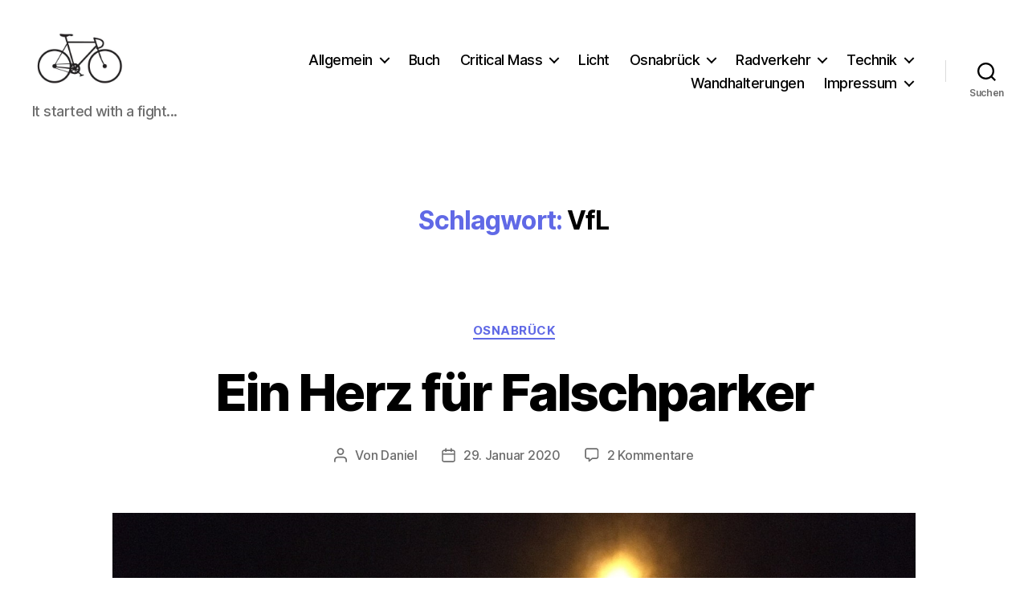

--- FILE ---
content_type: text/html; charset=utf-8
request_url: https://www.google.com/recaptcha/api2/aframe
body_size: 269
content:
<!DOCTYPE HTML><html><head><meta http-equiv="content-type" content="text/html; charset=UTF-8"></head><body><script nonce="BqIcyZSBJU_Y-KrQJrnMUQ">/** Anti-fraud and anti-abuse applications only. See google.com/recaptcha */ try{var clients={'sodar':'https://pagead2.googlesyndication.com/pagead/sodar?'};window.addEventListener("message",function(a){try{if(a.source===window.parent){var b=JSON.parse(a.data);var c=clients[b['id']];if(c){var d=document.createElement('img');d.src=c+b['params']+'&rc='+(localStorage.getItem("rc::a")?sessionStorage.getItem("rc::b"):"");window.document.body.appendChild(d);sessionStorage.setItem("rc::e",parseInt(sessionStorage.getItem("rc::e")||0)+1);localStorage.setItem("rc::h",'1764609363262');}}}catch(b){}});window.parent.postMessage("_grecaptcha_ready", "*");}catch(b){}</script></body></html>